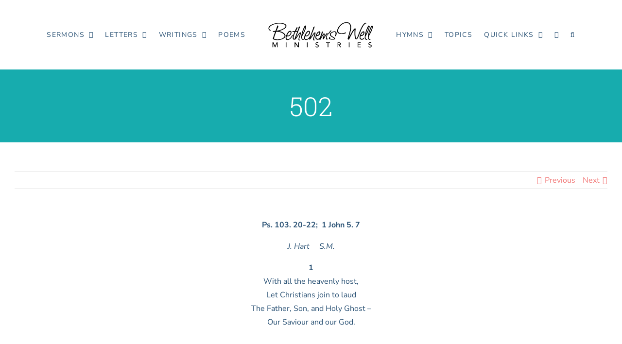

--- FILE ---
content_type: text/css
request_url: https://bethlehemswell.com/wp-content/themes/Avada-Child-Theme/style.css?ver=6.8.3
body_size: 2999
content:
/*
Theme Name: Avada Child
Description: Child theme for Avada theme
Author: ThemeFusion
Author URI: https://theme-fusion.com
Template: Avada
Version: 1.0.0
Text Domain:  Avada
*/

/*
breakpoints > 640, > 1024
*/

/*
Color Palette

Navy: #295174
Teal: #17ACAE
Silk: #F27877


*/

.fusion-meta-info {
    display: none!important;   
}

#menu-primary > li > a {
    text-transform: uppercase;
}

@media screen and (max-width: 1365px) {
    .home .fusion-builder-row-1 {
        background-image: none!important;
    }
}

.page-template-template-home #main .fusion-row, 
.page-template-template-home #slidingbar-area .fusion-row {
    max-width: 1360px!important;
}

@media screen and (min-width: 1024px) {
    
    .page-template-template-home .hero  {
        /*background-position: 390px 0!important;*/
        position: relative;
        margin-left: 200px!important;
        z-index: 2;
        padding-left: 0!important;
        padding-right: 0!important;
    }
    
    .page-template-template-home .post-content {
        position: relative;   
    }

}

.page-template-template-home .hero-introduction {
    background: #17ACAE;
    opacity: 0.9;
    backdrop-filter: blur(20px);   
    order: 1;   
}

@media screen and (min-width: 1024px) {
     .page-template-template-home .post-content:before {
        content: '';
        display: block;
        position: absolute;
        width: 100%;
        height: 600px;
        top: 0;
        left: 0;
        background-color: #fef2e8;   
    }
    
    .page-template-template-home .hero-introduction {
        position: relative;
        margin-left: -180px;
        
        min-width: 470px;
        order: 0;
    }
}




.page-template-template-home .history-column {
    max-width: 720px;
    margin: 0 auto;   
}


@media screen and (min-width: 1024px) {

    .page-template-template-home .history-image {
        position: relative;
        padding-right: 60px;
        display: inline-block;
    }
    
    .page-template-template-home .history-image:before {
        content: '';
        display: block;
        position: absolute;
        width: 100%;
        height: calc(100% - 64px);
        top: 50%;
        transform: translateY(-50%);
        right: 28px;
        background-color: #fff8e6;   
        z-index: -1;
    }

}


@media screen and (min-width: 1600px) {
    .fusion-body .fusion-builder-column-3.years {
        margin-left: -200px;
        width: calc(50% + 150px)!important;
    }
}


.journal {
    position: relative;   
}

.journal .fusion-text {
    max-width: 500px;  
}

.journal:before {
    content: '';
    position: absolute;
    top: 0;
    left: 0;
    width: 100vw;
    height: 100%;
    margin-left: calc(50% - 50vw);
    margin-right: calc(50% - 50vw);
    /*background: linear-gradient(180deg, rgba(175, 191, 204, 0.4) 0%, rgba(249, 250, 252, 0) 55.47%);*/
    background-color: rgba(175, 191, 204, 0.1);
}


.page-template-template-home .fusion-recent-posts .fusion-columns {
    display: grid;
    grid-template-columns: 1fr 1fr;
    grid-template-rows: 1fr 1fr;
    gap: 30px 30px;
}

@media all and (-ms-high-contrast:none) {

    .grid-container {
      display: -ms-grid;
      -ms-grid-columns: 1fr 1fr;
      -ms-grid-rows: 1fr 1fr;
      gap: 30px 30px;
    }

}

.page-template-template-home .fusion-recent-posts .fusion-columns article {
    padding: 0;
    box-shadow: 0px 30px 40px rgba(0, 0, 0, 0.08); 
}

.page-template-template-home .fusion-recent-posts .fusion-columns article:nth-child(1) { 
    grid-row: 1 / span 2; 
    align-self: center;
}

.page-template-template-home .recent-posts-content {
    margin-top: -10px;
    padding: 20px 20px 30px 20px;
    background: #fff;  
    
}

/*
.page-template-template-home .fusion-recent-posts h4 {
    margin-bottom: 40px!important;
}*/


@media screen and (min-width: 1024px) {
    .copyright {
      text-align: right;  
    }
}

.fusion-icon-facebook:before {
    color: #546ce9!important;   
}


/* Search */

.fusion-main-menu-search {
    
}

.fusion-main-menu-search select,
.fusion-main-menu-search .search-submit {
    width: 100%;
}

.fusion-main-menu-search .search-submit {
    padding: 12px 15px;
    background-color: #f27877;
    color: #fff;
    cursor: pointer;
}

.fusion-main-menu-search .search-submit:hover {
    background-color: #17ACAE;
    color: #fff;
}

.fusion-main-menu .advanced-search-link {
    font-family: inherit!important;
    cursor: pointer;
}

.fusion-main-menu .advanced-search-link:hover {
    color: #17ACAE;
}

.fusion-main-menu .advanced-search-link:hover:after {
    color: #17ACAE;
}
  

.fusion-main-menu .advanced-search-link:after {
    font-family: icomoon!important;
    margin-left: 5px;
}  

.fusion-main-menu-search select,
.fusion-main-menu-search input {
    margin-bottom: 15px;
}


.bw-quote {
    
}

.bw-quote blockquote {
    border: none;
    background-color: transparent!important;
}

@media screen and (min-width: 1024px) {
    .bw-quote blockquote {
       margin-top: 60px;
       padding-left: 40px!important;
    }
}


.bw-quote blockquote p {
    font-size: 48px;
    line-height: 66px;
    color: #FFFFFF;
    text-shadow: 0px 0px 9px rgba(0, 0, 0, 0.8);   
    font-style: normal;
}

.bw-quote blockquote sup {
    font-weight: 800;
    font-size: 12px;
    line-height: 16px;
    letter-spacing: 0.25em;
    text-transform: uppercase;   
}

.fusion-footer .fusion-social-links {
    margin-top: 16px;  
    margin-bottom: 32px; 
}

.fusion-footer .map-it a {
    display: inline-block;
    position: relative;
    padding-left: 30px;   
    font-weight: 300;
    font-size: 14px;
    line-height: 19px;
    color: #84859c;
}

.fusion-footer .map-it a:hover {
    color: #17ACAE;
}

.fusion-footer .map-it a:before {
    content: '';
    background-image: url(images/map-it.svg);
    background-size: 16px 16px;
    width: 16px;
    height: 16px;
    position: absolute;
    top: 50%;
    left: 5px;
    transform: translateY(-50%);   
}

.fusion-button {
    font-size: 12px!important;
    line-height: 16px!important;
    
}

.recently-added {
    list-style-type: none;  
    margin: 0;
    padding: 0; 
}

.recently-added li {
    list-style-type: none;   
    margin-left: 0;
    padding-left: 0;
}

.recently-added li a {
    color: #17ACAE;
}

.recently-added li a:hover {
    color: #F27877;
}

/* Hymns Archive */

.post-type-archive-hymn .hymn-buttons  {
    display: grid;
    grid-template-columns: repeat(auto-fit, minmax(100px, 1fr) );
    gap: 10px;
    margin-bottom: 50px;
    justify-items: center;
}

.post-type-archive-hymn #content {
    float: none;
    margin: 0 auto; 
    width: auto;  
}

.post-type-archive-hymn .list-grid {
    display: grid;
    grid-template-columns: repeat(auto-fit, minmax(100px, 1fr) );
    gap: 20px;
    list-style-type: none;
    margin: 0;
    padding: 0;
}

.post-type-archive-hymn .list-grid li a,
.post-type-archive-hymn .list-grid li span {
    display: block;
    margin: 10px;
    padding: 10px;
    text-align: center;
    background-color: #295174;
    color: #fff;    
    line-height: 1;
}
.post-type-archive-hymn .list-grid li span {
    background-color: #e2e2e2;
}

.post-type-archive-hymn .list-grid li a:hover {
   background-color: #F27877; 
}

/* Hymnal Archive */
.archive #content {
    float: none;
    margin: 0 auto; 
    width: auto;  
}

.post-type-archive-hymnal .list-grid {
    display: grid;
    grid-template-columns: repeat(auto-fit, minmax(100px, 1fr) );
    gap: 20px;
    list-style-type: none;
    margin: 0;
    padding: 0;
}

.post-type-archive-hymnal .list-grid li a,
.post-type-archive-hymnal .list-grid li span {
    display: block;
    margin: 10px;
    padding: 10px;
    text-align: center;
    background-color: #295174;
    color: #fff;    
    line-height: 1;
}
.post-type-archive-hymnal .list-grid li span {
    background-color: #e2e2e2;
}

.post-type-archive-hymnal .list-grid li a:hover {
   background-color: #F27877; 
}


.no-bullet {
    list-style-type: none;   
}


/* Sermon Search Results */

.page-template-search-sermon {
    
}

.advanced-search {
    margin: 0 auto;

}

.advanced-search label {
    display: block;  
    font-weight: 500; 
}

.advanced-search div {
    margin-bottom: 25px;  
}

.advanced-search .radio-button-group {
    display: grid;
    grid-template-columns: repeat(auto-fit, minmax(130px, 1fr) );
    gap: 15px; 
}

.advanced-search .radio-button-group input,
.advanced-search .radio-button-group span {
    display: inline-block;
    vertical-align: middle;
}

.advanced-search .radio-button-group span {
    margin: 14px 0 10px 7px;   
}

.advanced-search #date_select select {
    margin-right: 15px;   
}

.advanced-search .search-submit {
    padding: 12px 15px;
    background-color: #f27877;
    color: #fff;
    cursor: pointer;
    width: 280px;
}

.advanced-search .search-submit:hover {
    background-color: #17ACAE;
    color: #fff;
}

.page-template-advanced-search-results {
    
}

.page-template-advanced-search-results .hentry,
.sermon.hentry {
    margin-top: 40px;
    padding-top: 40px;
    border-top: 1px solid #17ACAE;
}

.page-template-advanced-search-results .hentry h2 span,
.sermon.hentry  h2 span {
    font-size: 14px;
}

.page-template-advanced-search-results .search-results .hentry:first-child,
.sermon.hentry:first-child {
    padding-top: 0;
    border-top: none;
}

.page-template-advanced-search-results .button,
.sermon.hentry .button {
    padding: 6px 12px;
    background-color: #f27877;
    color: #fff;
    cursor: pointer;
    margin-bottom: 20px;
    display: inline-block;
}

.page-template-advanced-search-results .button:hover,
.sermon.hentry .button:hover {
    background-color: #17ACAE;
    color: #fff;
}


/* Sermons by Minister */

.speakers-list {
    display: grid;
    grid-template-columns: repeat(auto-fit, minmax(350px, 1fr) );
    gap: 20px;
    list-style-type: none;
    margin: 0;
    padding: 0;
}



/* Bible Reference */

.post-type-archive-reference .content {
    display: grid;
    grid-template-columns: repeat(auto-fit, minmax(350px, 1fr) );
    gap: 20px;
    list-style-type: none;
    margin: 0;
    padding: 0;
}


/* Hyms */

.single-hymn .downloads {
    max-width: 600px;
    margin: 50px auto;
    padding-top: 30px;
    text-align: center;
    border-top: 1px solid #e2e2e2;
}

ul.pdf, .pdf li {
	list-style-type: none;
	margin-left: 0!important;
	padding-left: 0!important;
	margin-bottom: 5px;
}


.post-type-archive-church {
    
}

.post-type-archive-church .has-post-thumbnail {
    display: flex;
    flex-wrap: wrap;
    margin-top: 60px;
}

.post-type-archive-church .thumbnail-box {
    flex: 0 0 200px;
    margin-right: 60px;
}

@media screen and (max-width: 800px) {
    post-type-archive-church .thumbnail-box {
        margin-bottom: 60px;
    }
}

.post-type-archive-church .entry-summary {
    flex: 1 1 auto;
}

.post-type-archive-church .has-post-thumbnail .entry-summary h2 {
    font-size: 30px;
}

/* error 404 search */

.error404 .search-form .search-submit {
    padding: 12px 15px;
    background-color: #f27877;
    color: #fff;
    cursor: pointer;
    width: 100%;
}

.error404 .search-form .search-submit:hover {
    background-color: #17ACAE;
    color: #fff;
}

.error404 .search-form .advanced-search-link {
    font-family: inherit!important;
    cursor: pointer;
}

.error404 .search-form .advanced-search-link:hover {
    color: #17ACAE;
}

.error404 .search-form .advanced-search-link:hover:after {
    color: #17ACAE;
}

.error404 .search-form .advanced-search-link:after {
    font-family: icomoon!important;
    margin-left: 5px;
}  

.error404 .search-form select,
.error404 .search-form input {
    margin-bottom: 15px;
    width: 100%;
}


/* Thermometer */

.donation-meter {
  min-width: 280px;
}
.donation-meter .glass {
  background: #e5e5e5;
  border-radius: 100px 100px 0 0;
  display: block;
  height: 300px;
  margin: 0 35px 10px;
  padding: 5px;
  position: relative;
  width: 30px;
}
.donation-meter .amount {
  background: #f34e54;
  border-radius: 100px;
  display: block;
  width: 20px;
  position: absolute;
  bottom: 5px;
}
.donation-meter strong {
  display: block;
  text-align: center;
}
.donation-meter .goal {
  font-size: 30px;
}
.donation-meter .total {
  font-size: 16px;
  position: absolute;
  right: 50px;
}
.bulb {
  background: #e5e5e5;
  border-radius: 100px;
  display: block;
  height: 60px;
  margin: 0 35px 10px;
  padding: 5px;
  position: relative;
  top: -20px;
  right: 15px;
  width: 60px;
}
.bulb .red-circle {
  background: #f34e54;
  border-radius: 100px;
  display: block;
  height: 50px;
  width: 50px;
}
.bulb .filler {
  background: #f34e54;
  border-radius: 100px 100px 0 0;
  display: block;
  height: 30px;
  width: 20px;
  position: relative;
  top: -65px;
  right: -15px;
  z-index: 30;
}



/* Mission Society */

.portfolio-hero {
    position: relative;   
}

.portfolio-hero .fusion-row {
    height: 250px;
}

.portfolio-hero .fusion-title > * {
    color: #fff; 
}

.portfolio-hero .fusion-text > * {
    color: #fff;    
}

.portfolio-hero::after {
    content: '';
    position: absolute;
    top: 0;
    left: 0;
    width: 100%;
    height: 100%;
    background-color: rgba(0,0,0,.4);
}

@media screen and (min-width: 800px) {
  .portfolio-hero .fusion-row {
    min-height: 500px;
  }
}

/* Projects */

body #wrapper #main .fusion-fullwidth.fullwidth-box.box>.fusion-row {
    background-color: #f5f6f7;
    padding: 2.875rem 1.25rem 1.5rem;
}

@media screen and (min-width: 1024px) {
    body #wrapper #main .fusion-fullwidth.fullwidth-box.box>.fusion-row {
        padding: 3.25rem 2rem 2.25rem;
    }
}

@media screen and (min-width: 1600px) {
    body #wrapper #main .fusion-fullwidth.fullwidth-box.box>.fusion-row {
        padding: 3.75rem 2.5rem 3rem;
    }
}

body #wrapper #main .fusion-fullwidth.fullwidth-box.gray-box>.fusion-row {
    background-color: #f5f6f7;
}


.single-avada_portfolio .fusion-progressbar {
    width: 320px;
    max-width: 100%;   
}